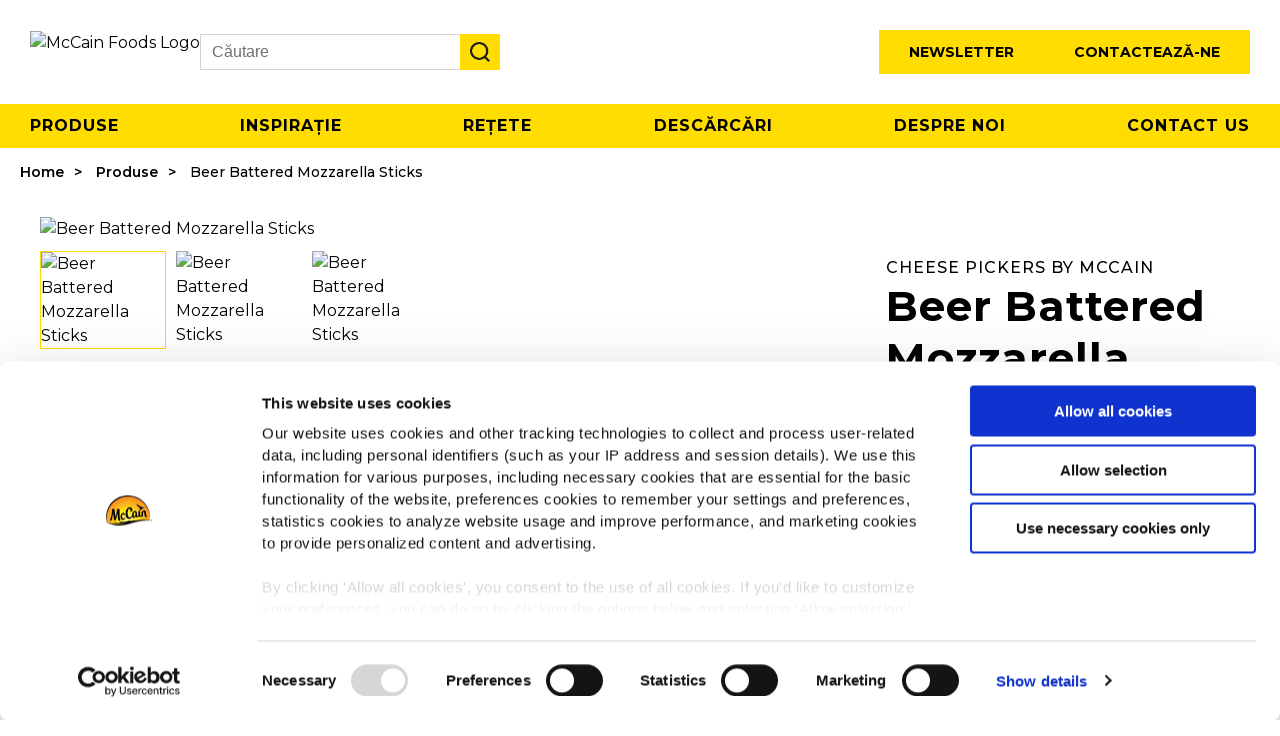

--- FILE ---
content_type: text/html; charset=utf-8
request_url: https://mccainfoodservice.com/ro-ro/products/beer-battered-mozzarella-sticks/
body_size: 9834
content:





<!DOCTYPE html>
<html lang="ro" dir="ltr">
<head>
    <meta http-equiv="content-type" content="text/html; charset=UTF-8" />
    <meta http-equiv="X-UA-Compatible" name="X-UA-Compatible" content="IE=edge,chrome=1" />
    <meta name="viewport" content="width=device-width, initial-scale=1.0">
    <meta http-equiv="Permissions-Policy" content="interest-cohort=()">

    <!-- Cookiebot and GDPR -->
<script id="Cookiebot" src="https://consent.cookiebot.com/uc.js" data-cbid="c6149542-4517-4344-a972-6a673df664a6" data-blockingmode="auto" type="text/javascript"></script>
<script src="https://www.mccain.com/scripts/gdpr/cookie-message.js"  defer></script>

<script data-cookieconsent="ignore">
    window.dataLayer = window.dataLayer || [];

    function gtag() {
        dataLayer.push(arguments);
    }

    gtag("consent", "default", {
	ad_personalization: "denied",
        ad_storage: "denied",
        ad_user_data: "denied",
        analytics_storage: "denied",
        functionality_storage: "denied",
        personalization_storage: "denied",
        security_storage: "granted",
        wait_for_update: 500,
    });

    gtag("set", "ads_data_redaction", true);
    gtag("set", "url_passthrough", true);
</script>

<!-- Google Tag Manager -->
<script>(function(w,d,s,l,i){w[l]=w[l]||[];w[l].push({'gtm.start':
new Date().getTime(),event:'gtm.js'});var f=d.getElementsByTagName(s)[0],
j=d.createElement(s),dl=l!='dataLayer'?'&l='+l:'';j.async=true;j.src=
'https://www.googletagmanager.com/gtm.js?id='+i+dl;f.parentNode.insertBefore(j,f);
})(window,document,'script','dataLayer','GTM-PL4NBBW');</script>
<!-- End Google Tag Manager -->

    <link rel="canonical" href="https://mccainfoodservice.com/ro-ro/products/beer-battered-mozzarella-sticks/" />
    

    <title>Beer Battered Mozzarella Sticks - McCain Foodservice</title>

<meta name="description" content="Batoane de br&#xE2;nz&#x103; mozzarella, &#xEE;nvelite &#xEE;n aluat de bere, prepr&#x103;jite &#x219;i congelate rapid. Por&#x21B;ii delicioase, perfecte &#xEE;ntr-un mixt irezistibil. R&#x103;m&#xE2;n compacte &#xEE;n timpul g&#x103;tirii, f&#x103;r&#x103; riscul de rupere sau de scurgere a umpluturii. Au un gust special, datorit&#x103; &#xEE;nveli&#x219;ului crocant din aluat de bere.">
    <meta property="og:locale" content="ro_RO" />
<meta property="og:title" content="Beer Battered Mozzarella Sticks" />
<meta property="og:description" content="Batoane de br&#xE2;nz&#x103; mozzarella, &#xEE;nvelite &#xEE;n aluat de bere, prepr&#x103;jite &#x219;i congelate rapid. Por&#x21B;ii delicioase, perfecte &#xEE;ntr-un mixt irezistibil. R&#x103;m&#xE2;n compacte &#xEE;n timpul g&#x103;tirii, f&#x103;r&#x103; riscul de rupere sau de scurgere a umpluturii. Au un gust special, datorit&#x103; &#xEE;nveli&#x219;ului crocant din aluat de bere." />

    <meta property="og:image:width" content="1200" />
    <meta property="og:image:height" content="630" />
    <meta property="og:image" content="https://mccainfoodservice.com/media/zu0los0v/beer-battered-mozzarella-sticks.jpg?width=1200&amp;height=630&amp;v=1d962f8e8b50850&amp;bgcolor=white&amp;rmode=Pad" />
    <meta name="twitter:image" content="https://mccainfoodservice.com/media/zu0los0v/beer-battered-mozzarella-sticks.jpg?width=1200&amp;height=600&amp;v=1d962f8e8b50850&amp;bgcolor=white&amp;rmode=Pad">


<meta property="og:type" content="website" />

<meta name="twitter:card" content="summary_large_image">
<meta name="twitter:title" content="Beer Battered Mozzarella Sticks">
<meta name="twitter:description" content="Batoane de br&#xE2;nz&#x103; mozzarella, &#xEE;nvelite &#xEE;n aluat de bere, prepr&#x103;jite &#x219;i congelate rapid. Por&#x21B;ii delicioase, perfecte &#xEE;ntr-un mixt irezistibil. R&#x103;m&#xE2;n compacte &#xEE;n timpul g&#x103;tirii, f&#x103;r&#x103; riscul de rupere sau de scurgere a umpluturii. Au un gust special, datorit&#x103; &#xEE;nveli&#x219;ului crocant din aluat de bere.">




    <link rel="apple-touch-icon" sizes="180x180" href="/images/favicon/apple-touch-icon.png">
    <link rel="icon" type="image/png" sizes="32x32" href="/images/favicon/favicon-32x32.png">
    <link rel="icon" type="image/png" sizes="16x16" href="/images/favicon/favicon-16x16.png">
    <meta name="msapplication-TileColor" content="#ffffff">
    <meta name="theme-color" content="#ffffff">


    <link rel='dns-prefetch' href="//code.jquery.com" />
    <link rel='dns-prefetch' href="//fonts.googleapis.com" />
    <link rel="preconnect" href="https://fonts.googleapis.com">
    <link rel="preconnect" crossorigin href="https://fonts.gstatic.com">
    <link rel="preload" as="style" onload="this.rel='stylesheet'" href="https://fonts.googleapis.com/css2?family=Montserrat:ital,wght@0,400;0,500;0,600;0,700;1,300;1,400;1,500;1,600;1,700&amp;display=swap">
    <link rel="stylesheet" media="print" onload="this.media='all'" href="https://fonts.googleapis.com/css2?family=Montserrat:ital,wght@0,400;0,500;0,600;0,700;1,300;1,400;1,500;1,600;1,700&amp;display=swap">

    <link rel="dns-prefetch" href="//consent.cookiebot.com">
    <link rel="preload" as="font" type="font/woff2" crossorigin href="/css/slick/fonts/slick.woff2">

    <link href="/sb/registered-css-bundle.css.v639043084774217083" rel="stylesheet" />
    <link href="/sb/registered-css-print-bundle.css.v639043084774217083" media="print" rel="stylesheet" />

    


            <link rel="alternate" hreflang="ro" href="https://mccainfoodservice.com/ro-ro/products/beer-battered-mozzarella-sticks/">
            <link rel="alternate" hreflang="de-DE" href="https://mccainfoodservice.com/de-de/produkte/beer-battered-mozzarella-sticks/">
                <link rel="alternate" hreflang="x-default" href="https://mccainfoodservice.com/fr-fr/produits/beer-battered-mozzarella-sticks/">
            <link rel="alternate" hreflang="fr" href="https://mccainfoodservice.com/fr-fr/produits/beer-battered-mozzarella-sticks/">
            <link rel="alternate" hreflang="it" href="https://mccainfoodservice.com/it-it/products/bastoncini-di-mozzarella-pastellati-alla-birra/">
            <link rel="alternate" hreflang="el" href="https://mccainfoodservice.com/gr-gr/products/beer-battered-mozzarella-sticks/">
            <link rel="alternate" hreflang="nl" href="https://mccainfoodservice.com/nl-nl/products/beer-battered-mozzarella-sticks/">
            <link rel="alternate" hreflang="fr-BE" href="https://mccainfoodservice.com/be-fr/products/beer-battered-mozzarella-sticks/">
            <link rel="alternate" hreflang="nl-BE" href="https://mccainfoodservice.com/be-nl/products/beer-battered-mozzarella-sticks/">
            <link rel="alternate" hreflang="pl" href="https://mccainfoodservice.com/pl-pl/products/beer-battered-mozzarella-sticks/">
            <link rel="alternate" hreflang="cs" href="https://mccainfoodservice.com/cz-cz/products/beer-battered-mozzarella-sticks/">
            <link rel="alternate" hreflang="sk" href="https://mccainfoodservice.com/sk-sk/products/beer-battered-mozzarella-sticks/">
            <link rel="alternate" hreflang="sv" href="https://mccainfoodservice.com/se-se/products/beer-battered-mozzarella-sticks/">
            <link rel="alternate" hreflang="da" href="https://mccainfoodservice.com/dk-dk/products/beer-battered-mozzarella-sticks/">
            <link rel="alternate" hreflang="fi" href="https://mccainfoodservice.com/fi-fi/products/beer-battered-mozzarella-sticks/">
            <link rel="alternate" hreflang="sl" href="https://mccainfoodservice.com/si-si/products/beer-battered-mozzarella-sticks/">
            <link rel="alternate" hreflang="hu" href="https://mccainfoodservice.com/hu-hu/products/beer-battered-mozzarella-sticks/">
            <link rel="alternate" hreflang="hr" href="https://mccainfoodservice.com/hr-hr/products/beer-battered-mozzarella-sticks/">
            <link rel="alternate" hreflang="en" href="https://mccainfoodservice.com/me-en/products/battered-mozzarella-sticks/">
            <link rel="alternate" hreflang="bg" href="https://mccainfoodservice.com/bg-bg/products/beer-battered-mozzarella-sticks/">
            <link rel="alternate" hreflang="sr" href="https://mccainfoodservice.com/rs-sr/products/beer-battered-mozzarella-sticks/">





    <style>
        [v-cloak] { display: none; }
    </style>
    
    

        <script type="application/ld+json">
            {
  "@context": "https://schema.org/",
  "@type": "BreadcrumbList",
  "itemListElement": [
    {
      "@type": "ListItem",
      "position": 1,
      "name": "Home",
      "item": "https://mccainfoodservice.com/ro-ro/"
    },
    {
      "@type": "ListItem",
      "position": 2,
      "name": "Produse",
      "item": "https://mccainfoodservice.com/ro-ro/products/"
    },
    {
      "@type": "ListItem",
      "position": 3,
      "name": "Beer Battered Mozzarella Sticks",
      "item": "https://mccainfoodservice.com/ro-ro/products/beer-battered-mozzarella-sticks/"
    }
  ]
}
        </script>


        <script type="application/ld+json">
            {
  "@context": "https://schema.org/",
  "@type": "Product",
  "name": "Beer Battered Mozzarella Sticks",
  "image": [
    "https://mccainfoodservice.com/media/zu0los0v/beer-battered-mozzarella-sticks.jpg",
    "https://mccainfoodservice.com/media/q3pbswkm/beer-battered-mozzarella-sticks-3068-poly-min.jpg",
    "https://mccainfoodservice.com/media/ywubcoah/beer_battered_mozza.jpg"
  ],
  "description": "Batoane de brânză mozzarella, învelite în aluat de bere, preprăjite și congelate rapid. Porții delicioase, perfecte într-un mixt irezistibil. Rămân compacte în timpul gătirii, fără riscul de rupere sau de scurgere a umpluturii. Au un gust special, datorită învelișului crocant din aluat de bere.",
  "sku": "1000009965",
  "brand": {
    "@type": "Brand",
    "name": "McCain Foodservice"
  },
  "review": {
    "author": {
      "@type": "Organization",
      "name": "McCain Foodservice",
      "url": null
    }
  }
}
        </script>




    
    
<script>var url="/umbraco/umarketingsuite/pagedata/ping",pageviewId="5566fe7a9762482f9e927e45ba29e989";if("function"==typeof navigator.sendBeacon&&"function"==typeof Blob){var e=new Blob([pageviewId],{type:"text/plain"});navigator.sendBeacon(url,e)}else{var a=new XMLHttpRequest;a.open("POST",url,!1),a.setRequestHeader("Content-Type","text/plain"),a.send(pageviewId)}</script></head>
<body>
    <script integrity="sha512-v2CJ7UaYy4JwqLDIrZUI/4hqeoQieOmAZNXBeQyjo21dadnwR+8ZaIJVT8EE2iyI61OV8e6M8PP2/4hpQINQ/g==" crossorigin="anonymous" referrerpolicy="no-referrer" defer src="https://cdnjs.cloudflare.com/ajax/libs/jquery/3.7.1/jquery.min.js"></script>

    <script defer data-cookieconsent="ignore" src="https://ajax.aspnetcdn.com/ajax/jquery.validate/1.16.0/jquery.validate.min.js"></script>
    <script defer data-cookieconsent="ignore" src="https://ajax.aspnetcdn.com/ajax/mvc/5.2.3/jquery.validate.unobtrusive.min.js"></script>


    <!-- Google Tag Manager (noscript) -->
<noscript><iframe src=https://www.googletagmanager.com/ns.html?id=GTM-PL4NBBW
height="0" width="0" style="display:none;visibility:hidden"></iframe></noscript>
<!-- End Google Tag Manager (noscript) -->
    <div id="wrap">




<header>
	<div class="nav-left">
		<div class="logo">
			<a href="/ro-ro/">
				<img src="/images/McCain_FS_Logo_RGB_TM.png?width=260&quality=100&format=webp" alt="McCain Foods Logo" width="260" height="50" />
			</a>
		</div>
		



<div class="search-wrapper">
  <div class="search-close-icon" role="button" tabindex="0" aria-label="Close search"></div>

  <div class="search-box-holder">
    <form class="search-form" role="search" action="/ro-ro/search/">
      <div class="form-item search-input-wrapper">
        <label class="visually-hidden" for="search-input">
          Search
        </label>

        <input
          type="search"
          name="s"
          class="search-input"
          id="search-input"
          placeholder="C&#x103;utare"
          aria-label="Search"
        />

        <button
          type="button"
          class="search-clear"
          data-clear
          aria-label="Clear search input"
          aria-hidden="true"
        >
          ✕
        </button>

        <button
          type="submit"
          class="search-submit"
          aria-label="Submit search"
        ></button>
      </div>
    </form>
  </div>
</div>
	</div>
	<div class="nav-right">
			<div class="button-holder newsletter-button-holder">
				<a class="button yellow" href="/ro-ro/newsletter/">Newsletter</a>
			</div>
			<div class="button-holder contact-us-button-holder">
				<a class="button yellow" href="/ro-ro/contact-us/">Contacteaz&#x103;-ne</a>
			</div>


		<div class="language-holder">
			





		</div>
	</div>
	<div class="nav-right-mobile">
		<div class="search-open-icon"></div>
		<div class="menu-icon"></div>
	</div>
</header>





    <div class="main-menu">
        <nav>
            <ul class="menu-items">
                    <li>
                        <a href="/ro-ro/products/">Produse</a>
                    </li>
                    <li>
                        <a href="/ro-ro/inspirations/">Inspira&#x21B;ie</a>
                    </li>
                    <li>
                        <a href="/ro-ro/recipes/">Re&#x21B;ete</a>
                    </li>
                    <li>
                        <a href="/ro-ro/downloads/">Desc&#x103;rc&#x103;ri</a>
                    </li>
                    <li>
                        <a href="/ro-ro/about-us/driven-by-our-roots/">Despre noi</a>
                    </li>
                    <li>
                        <a href="/ro-ro/contact-us/">Contact Us</a>
                    </li>
            </ul>
        </nav>
    </div>
    <div class="mobile-menu">
        <nav>
            <ul class="menu-items">
                    <li>
                        <a href="/ro-ro/products/">Produse</a>
                    </li>
                    <li>
                        <a href="/ro-ro/inspirations/">Inspira&#x21B;ie</a>
                    </li>
                    <li>
                        <a href="/ro-ro/recipes/">Re&#x21B;ete</a>
                    </li>
                    <li>
                        <a href="/ro-ro/downloads/">Desc&#x103;rc&#x103;ri</a>
                    </li>
                    <li>
                        <a href="/ro-ro/about-us/driven-by-our-roots/">Despre noi</a>
                            <ul class="sub-items">
                                    <li><a href="/ro-ro/brands/">M&#x103;rci</a></li>
                                    <li><a href="https://careers.mccain.com/" target="_blank">Locuri de munc&#x103;</a></li>
                            </ul>
                    </li>
                    <li>
                        <a href="/ro-ro/contact-us/">Contact Us</a>
                    </li>
            </ul>
        </nav>
    </div>


        <div class="main-content">
            <div class="page-content product-details-page">




    <div class="breadcrumb-holder">
        <ul class="breadcrumb">
                <li><a href="/ro-ro/">Home</a></li>
                <li><a href="/ro-ro/products/">Produse</a></li>

            <li class="active">Beer Battered Mozzarella Sticks</li>
        </ul>
    </div>




                



<!-- Product Details page -->
<section class="product-details">
	<div class="product-holder">

		<!-- Header -->
		<div class="product-header">
			<div class="images-holder">
				<div class="image-holder">
<picture>
<img class="main-image" src="/media/zu0los0v/beer-battered-mozzarella-sticks.jpg?width=500&height=500&quality=100&v=1d962f8e8b50850&format=webp" alt="Beer Battered Mozzarella Sticks"  />
</picture>

				</div>
					<div class="thumbnails-holder">
<picture>
<img class="active" src="/media/zu0los0v/beer-battered-mozzarella-sticks.jpg?width=500&height=500&quality=100&v=1d962f8e8b50850&format=webp" alt="Beer Battered Mozzarella Sticks"  />
</picture>
<picture>
<img class="" src="/media/q3pbswkm/beer-battered-mozzarella-sticks-3068-poly-min.jpg?width=500&height=500&quality=100&v=1d93006936cfa30&format=webp" alt="Beer Battered Mozzarella Sticks"  />
</picture>
<picture>
<img class="" src="/media/ywubcoah/beer_battered_mozza.jpg?width=500&height=500&quality=100&v=1d962f8e86ded30&format=webp" alt="Beer Battered Mozzarella Sticks"  />
</picture>
					</div>
			</div>

			<div class="details-holder">
				<h1>
					<span class="upper-title">Cheese Pickers by McCain</span>
					Beer Battered Mozzarella Sticks
				</h1>
				<div class="description">
					<p>Batoane de brânză mozzarella, învelite în aluat de bere, preprăjite și congelate rapid. Porții delicioase, perfecte într-un mixt irezistibil. Rămân compacte în timpul gătirii, fără riscul de rupere sau de scurgere a umpluturii. Au un gust special, datorită învelișului crocant din aluat de bere.</p>
				</div>

				<div class="product-info">
						<div class="info-item">
							<div class="title">Ambalare:</div>
							<div class="value">6 x 1 kg</div>
						</div>
						<div class="info-item">
							<div class="title">Greutate netă:</div>
							<div class="value">1,00 kg</div>
						</div>
					<div class="info-item">
						<div class="title">SKU:</div>
						<div class="value">1000009965</div>
					</div> 
				</div>

					<div class="tags">
						<div class="title"></div>
							<a href="/ro-ro/products/?ProductTypes=540">Aperitive cu brânză</a>
							<a href="/ro-ro/products/?ProductRanges=150">Cheese Pickers by McCain</a>
							<a href="/ro-ro/products/?Claims=1050">Pregătit de livrare</a>
							<a href="/ro-ro/products/?EatingMoments=1500">În locație</a>
							<a href="/ro-ro/products/?EatingMoments=1510">La pachet</a>
							<a href="/ro-ro/products/?EatingMoments=1520">Ora de gustare</a>
							<a href="/ro-ro/products/?EatingMoments=1530">Timpul pentru a împărți un platou</a>
							<a href="/ro-ro/products/?ProductUse=2010">Gustări</a>
							<a href="/ro-ro/products/?ProductUse=2040">Platouri</a>
							<a href="/ro-ro/products/?ProductUse=2050">Garnituri integrate în burgeri</a>
					</div>

				<div class="buttons-holder">
					<div class="button-holder">
						<a href="#product-info" class="button yellow">Vizualizați informații despre produs</a>
					</div>
					<div class="button-holder">
						<a href="/umbraco/surface/PdfCreator/GetProductDetailsPdf?id=12056&locale=ro" target="_blank" class="button yellow button-icon button-download">
							<span>Specificație</span>
						</a>
					</div>
				</div>
			</div>

		</div>	
	</div>

	<!-- Details (tabs) -->
	<div id="product-info" class="details-bottom">
		<div class="details-holder">
			<div class="tabs-holder">
				<div class="tabs">
					<button class='tab-label active' data-item="nutritional">Nutrition</button>
					<button class="tab-label" data-item="ingredients">Ingredients</button>
					<button class="tab-label" data-item="logistic">Greutate/ Logistică</button>
					<button class="tab-label" data-item="preparation">Metodă de preparare</button>
						<button class="tab-label" data-item="claims">Declarații privind caracteristicile produsului</button>
				</div>
				<div class="tab-section-holder">
					<div class="tab-section">
						<!-- Nutrition information -->
						<div class="tab-section-item" id="nutritional" >
							<button class="tab-title mobile">Nutrition</button>
							<div class="tab-content">
								<h2 class="visually-hidden">Nutrition</h2>




<div class="nutrition">
		<div class="nutrition-details">
			<div class="nutrition-column">
				<div class="row-item bold">
					<div class="left">
						<div class="title">Nutrition Information:</div>
					</div>
					<div class="right">per 100g</div>
				</div>
			<div class="row-item bold">
				<div class="left">Energie</div>
				<div class="right">1197kJ (286kcal)</div>
			</div>
			<div class="row-item bold">
				<div class="left">Fat</div>
				<div class="right">15g</div>
			</div>
			<div class="row-item normal with-tab">
				<div class="left">of which saturates</div>
				<div class="right">6g</div>
			</div>
			<div class="row-item bold">
				<div class="left">Carbohidrați</div>
				<div class="right">25.5g</div>
			</div>
			<div class="row-item normal with-tab">
				<div class="left">of which is sugars</div>
				<div class="right">3.5g</div>
			</div>
			<div class="row-item bold">
				<div class="left">Protein</div>
				<div class="right">12g</div>
			</div>
			<div class="row-item bold">
				<div class="left">Salt</div>
				<div class="right">2.4g</div>
			</div>
			</div>
		</div>
</div>




							</div>
						</div>
						<!--  Ingredients -->
						<div class="tab-section-item" id="ingredients" style="display: none;">
							<button class="tab-title mobile">Ingredients</button>
							<div class="tab-content">
								<h2 class="visually-hidden">Ingredients</h2>
								<div class="ingredients">
									<p>BRÂNZĂ mozzarella (49,5%), aluat (26%) [făină de GRÂU, amidon de GRÂU modificat, făină de orez, sare, zer praf, agenți de creștere (E450, E500 și E503)), piper alb, drojdie, dextroză, zahăr, stabilizator: E412, culoare: E160c], bere (14%), apă, ulei de floarea-soarelui, stabilizator (E461).
</p>
								</div>
									<div class="allergens">
											<div class="title">Alergeni</div>
											<div class="sub-title">Acest produs conține ingrediente care pot cauza reacții alergice la următoarele:</div>
											<div class="icon-holder">
													<div class="icon">
														<img src="/media/duqja5bc/allergen-wheat.png" alt="Gluten" />
														<div class="icon-title">Gluten</div>
													</div>
													<div class="icon">
														<img src="/media/umihgqvm/allergen-dairy.png" alt="Lapte" />
														<div class="icon-title">Lapte</div>
													</div>
											</div>
									</div>
							</div>
						</div>

						<!-- Packaging -->
						<div class="tab-section-item" id="logistic" style="display: none;">
							<button class="tab-title mobile">Greutate/ Logistică</button>
							<div class="tab-content">
								<h2 class="visually-hidden">Greutate/ Logistică</h2>
								<div class="logistic tabs-columns">
									<div class="column">
										<div class="title">Case:</div>
										<div class="row-item">
											<div class="title">Ambalare</div>
											<div class="value">6 x 1 kg</div>
										</div>
										<div class="row-item">
											<div class="title">Greutate netă</div>
											<div class="value">6,00 kg</div>
										</div>
										<div class="row-item">
											<div class="title">Greutate brută</div>
											<div class="value">6,30 kg</div>
										</div>
										<div class="row-item">
											<div class="title">Mărimea (mm)</div>
											<div class="value">138 x 290 x 391</div>
										</div>
									</div>
									<div class="column">
										<div class="title">Unit:</div>
										<div class="row-item">
											<div class="title">Greutate netă</div>
											<div class="value">1,00 kg</div>
										</div>
										<div class="row-item">
											<div class="title">Greutate brută</div>
											<div class="value">1,01 kg</div>
										</div>
										<div class="row-item">
											<div class="title">Mărimea (mm)</div>
											<div class="value">200 x 330 x n/a</div>
										</div>
									</div>
									<div class="column">
										<div class="title">Coduri de produs:</div>
											<div class="row-item">
												<div class="title">SKU</div>
												<div class="value">1000009965</div>
											</div>
											<div class="row-item">
												<div class="title">GTIN (Unit)</div>
												<div class="value">8710438122640</div>
											</div>
											<div class="row-item">
												<div class="title">GTIN (Case)</div>
												<div class="value">8710438122657</div>
											</div>
									</div>
								</div>
							</div>
						</div>
						<!-- Preparation and Storage -->
						<div class="tab-section-item" id="preparation" style="display: none;">
							<button class="tab-title mobile">Metodă de preparare</button>
							<div class="tab-content">
								<h2 class="visually-hidden">Metodă de preparare</h2>
								<div class="tabs-columns preparation">
										<div class="column">
											<div class="preparation-item">
												<div class="icon">
													<img src="/images/temperature.png" alt="Temperature icon" />
												</div>
												<div class="value">
													<div class="title">Depozitare</div>
														<div class="storage-item">
															<span>Men&#x21B;ine&#x21B;i congelat la cel mult -18&#xB0;C </span>
| <span> 12 luni</span>
														</div>
												</div>
											</div>
										</div>
											<div class="column">
												<div class="preparation-item">
													<div class="icon"><img src="/media/zfifjl23/fryer.png" alt="Friteuz&#x103;"></div>
													<div class="value">
														<div class="title">Friteuz&#x103;:</div>


															<p class="cooking-temp">
																<span class="subtitle">
Temp (°C):																</span> 
																175&#xB0;C
															</p>
															<p class="cooking-time"><span class="subtitle">Timp de gătit:</span> 2mn - 2mn30s</p>
															<div class="instructions"><p></p></div>
													</div>
												</div>
											</div>
								</div>
							</div>
						</div>
						<!--Claims -->
							<div class="tab-section-item" id="claims" style="display: none;">
								<button class="tab-title mobile">Declarații privind caracteristicile produsului</button>
								<div class="tab-content">
									<h2 class="visually-hidden">Declarații privind caracteristicile produsului</h2>
									<div class="claims-items">
										<div class="icon-holder">
												<div class="icon" data-type="claim" data-key="Preg&#x103;tit de livrare">
														<img src="/media/2g3nkp5g/g2g.jpg" alt="Preg&#x103;tit de livrare"/>
													<div class="icon-title">Preg&#x103;tit de livrare</div>
												</div>
										</div>
									</div>
								</div>
							</div>
					</div>
				</div>
			</div>
		</div>
	</div>

	<!-- Related Recipes -->

	<!-- Products Range Banner -->
	



	<div class="product-range-holder">
		<div class="banner-holder">
			<div class="image-holder">
				<picture>
					<source media="(min-width: 769px)" srcset="/images/products-range-default-banner.jpg?quality=100&amp;format=webp">
					<img src="/images/products-range-default-banner.jpg?quality=100&amp;format=webp" alt="Banner Image" />
				</picture>
			</div>

			<div class="content-holder">
				<h2 class="title">Descoperiți gama noastră completă</h2>
				<div class="button-holder">
					<a href="/ro-ro/products/?ProductRanges=150" class="button yellow">Vizualizați produsele</a>
				</div>
			</div>
		</div>
	</div>


	<!-- Related Products -->
		<div class="related-products">
			<div class="simple-cards">
				<h2 class="main-title">Ceilalți au vizualizat și</h2>
				<div class="cards">

						<a href="/ro-ro/products/cheddar-cheese-jalapenos-peppers/" class="card-item product-item">
							<div class="image-holder">
									<img src="/media/w1rnpisx/cheddar-cheese-jalapenos-peppers.jpg?width=500&amp;height=500&amp;v=1d962f8e942f070" alt="Cheddar Cheese Jalape&#xF1;os Peppers" class="image-main" />
									<img src="/media/we2jrcos/cheddarcheese-jalapenos-1.jpg?width=500&amp;height=500&amp;v=1d9577130978e60" alt="Cheddar Cheese Jalape&#xF1;os Peppers" class="image-hover" />
							</div>
							<div class="title">Cheddar Cheese Jalapeños Peppers</div>
						</a>
						<a href="/ro-ro/products/cream-cheese-jalapenos-peppers/" class="card-item product-item">
							<div class="image-holder">
									<img src="/media/ywvbdubm/cream-cheese-jalapenos-peppers.jpg?width=500&amp;height=500&amp;v=1d962f8e996dcd0" alt="Cream Cheese Jalape&#xF1;os Peppers" class="image-main" />
									<img src="/media/1dvpmv0a/cream-cheese-jalapenos-peppers-5905-main-min.jpg?width=500&amp;height=500&amp;v=1d93006932bd280" alt="Cream Cheese Jalape&#xF1;os Peppers" class="image-hover" />
							</div>
							<div class="title">Cream Cheese Jalapeños Peppers</div>
						</a>
						<a href="/ro-ro/products/red-hot-chili-peppers/" class="card-item product-item">
							<div class="image-holder">
									<img src="/media/hxdno3zx/red-hot-chili-poppers.jpg?width=500&amp;height=500&amp;v=1d962f8e8ef0410" alt="Red Hot Chili Peppers" class="image-main" />
									<img src="/media/1j1jsoxd/red-hot-chili-poppers-5906-inspiration-min.jpg?width=500&amp;height=500&amp;v=1d930069170dc10" alt="Red Hot Chili Peppers" class="image-hover" />
							</div>
							<div class="title">Red Hot Chili Peppers</div>
						</a>
				</div>
			</div>
		</div>
</section>



            </div>
        </div>




<footer>
	<div class="footer-top">
		<div class="left-container">
			<div class="footer-links">
					
				<div class="group-links">
								<div class="title">Navigare</div>
								<a href="/ro-ro/products/">Produse</a>
								<a href="/ro-ro/recipes/">Rețete</a>
								<a href="/ro-ro/brands/">Mărci</a>
								<a href="/ro-ro/inspirations/">Inspirație</a>
								<a href="/ro-ro/downloads/">Descărcări</a>
				</div>

				<div class="group-links">
								<div class="title">Despre McCain</div>
								<a href="/ro-ro/about-us/driven-by-our-roots/">Driven by Our Roots</a>
								<a href="https://careers.mccain.com/" target="_blank">Locuri de muncă</a>
								<a href="/ro-ro/faq/">Întrebări frecvente</a>
				</div>
					
				<div class="group-links">

					<div class="change-location-holder">
						<div class="title">McCain &#xEE;n Europa</div>
						<a href="#">Vede&#x21B;i toate &#x21B;&#x103;rile</a>
					</div>

					<div class="social-icons-holder">
						<div class="title">Ne găsiți pe</div>
						<div class="social-icons">
										<a href="https://www.facebook.com/mccainglobal/" target="_blank" class="facebook" title="Facebook" rel="noopener noreferrer"></a>
										<a href="https://www.linkedin.com/company/mccainfoods/mycompany/verification/" target="_blank" class="linkedin" title="LinkedIn" rel="noopener noreferrer"></a>
						</div>
					</div> 
				</div>

			</div>
		</div>
	</div>

	<div class="footer-bottom">
		<div class="bottom-links">
					<a href="https://www.mccain.com/privacy/ro" target="_blank">Politica globală privind confidențialitatea</a>
					<a href="https://www.mccain.com/terms-and-conditions/ro" target="_blank">Termenii și condițiile site-ului web</a>
					<a href="#cookie-declaration">Cookies</a>
		</div>
		<div class="rights-reserved">©2026 McCain® Foods Limited | All rights reserved</div>
	</div>
</footer>


<div class="global-locations-wrapper">
	<div class="container">
		<div class="close-button"></div>

		<div class="content-holder">
			<div class="title">Schimb&#x103; loca&#x21B;ia</div>
			


	<ul class="location-items">
			<li class="item globe"><a href="/me-en/"><div class="image-holder"><img src="/images/icon-globe-white.svg" alt="MENA flag" loading="lazy" /></div> MENA</a></li>
			<li class="item "><a href="/de-de/"><div class="image-holder"><img src="/media/g3reswcx/austria.png?quality=100&amp;width=25&amp;format=webp" alt="Austria flag" loading="lazy" /></div> Austria</a></li>
			<li class="item "><a href="/be-nl/"><div class="image-holder"><img src="/media/zjhls4an/belgium.png?quality=100&amp;width=25&amp;format=webp" alt="Belgium flag" loading="lazy" /></div> Belgium</a></li>
			<li class="item "><a href="/bg-bg/"><div class="image-holder"><img src="/media/qmwhzv4w/bulgaria.png?quality=100&amp;width=25&amp;format=webp" alt="Bulgaria flag" loading="lazy" /></div> Bulgaria</a></li>
			<li class="item "><a href="/hr-hr/"><div class="image-holder"><img src="/media/dnijmhp1/croatia.png?quality=100&amp;width=25&amp;format=webp" alt="Croatia flag" loading="lazy" /></div> Croatia</a></li>
			<li class="item "><a href="/cz-cz/"><div class="image-holder"><img src="/media/rdgpiwzy/czech_republic.png?quality=100&amp;width=25&amp;format=webp" alt="Czech Republic flag" loading="lazy" /></div> Czech Republic</a></li>
			<li class="item "><a href="/dk-dk/"><div class="image-holder"><img src="/media/pnkj23lk/denmark.png?quality=100&amp;width=25&amp;format=webp" alt="Denmark flag" loading="lazy" /></div> Denmark</a></li>
			<li class="item "><a href="/fi-fi/"><div class="image-holder"><img src="/media/zg3nkfdv/finland.png?quality=100&amp;width=25&amp;format=webp" alt="Finland flag" loading="lazy" /></div> Finland</a></li>
			<li class="item "><a href="/fr-fr/"><div class="image-holder"><img src="/media/xcdld1cb/france.png?quality=100&amp;width=25&amp;format=webp" alt="France flag" loading="lazy" /></div> France</a></li>
			<li class="item "><a href="/de-de/"><div class="image-holder"><img src="/media/jetfc2zr/germany.png?quality=100&amp;width=25&amp;format=webp" alt="Germany flag" loading="lazy" /></div> Germany</a></li>
			<li class="item "><a href="/gr-gr/"><div class="image-holder"><img src="/media/kivfv5xi/greece.png?quality=100&amp;width=25&amp;format=webp" alt="Greece flag" loading="lazy" /></div> Greece</a></li>
			<li class="item "><a href="/hu-hu/"><div class="image-holder"><img src="/media/kmwl4qch/hungary.png?quality=100&amp;width=25&amp;format=webp" alt="Hungary flag" loading="lazy" /></div> Hungary</a></li>
			<li class="item "><a href="/it-it/"><div class="image-holder"><img src="/media/3cvcg031/italy.png?quality=100&amp;width=25&amp;format=webp" alt="Italy flag" loading="lazy" /></div> Italy</a></li>
			<li class="item "><a href="/nl-nl/"><div class="image-holder"><img src="/media/5zkjwhjc/netherlands.png?quality=100&amp;width=25&amp;format=webp" alt="Netherlands flag" loading="lazy" /></div> Netherlands</a></li>
			<li class="item "><a href="/pl-pl/"><div class="image-holder"><img src="/media/45moax22/poland.png?quality=100&amp;width=25&amp;format=webp" alt="Poland flag" loading="lazy" /></div> Poland</a></li>
			<li class="item "><a href="/pt-pt/"><div class="image-holder"><img src="/media/2w2lulm3/portugal.png?quality=100&amp;width=25&amp;format=webp" alt="Portugal flag" loading="lazy" /></div> Portugal</a></li>
			<li class="item "><a href="/ro-ro/"><div class="image-holder"><img src="/media/4ukdsjwx/romania.png?quality=100&amp;width=25&amp;format=webp" alt="Romania flag" loading="lazy" /></div> Romania</a></li>
			<li class="item "><a href="/rs-sr/"><div class="image-holder"><img src="/media/nlhp4hef/serbia.png?quality=100&amp;width=25&amp;format=webp" alt="Serbia flag" loading="lazy" /></div> Serbia</a></li>
			<li class="item "><a href="/sk-sk/"><div class="image-holder"><img src="/media/faqp4qbo/slovakia.png?quality=100&amp;width=25&amp;format=webp" alt="Slovakia flag" loading="lazy" /></div> Slovakia</a></li>
			<li class="item "><a href="/si-si/"><div class="image-holder"><img src="/media/2lpnuyom/slovenia.png?quality=100&amp;width=25&amp;format=webp" alt="Slovenia flag" loading="lazy" /></div> Slovenia</a></li>
			<li class="item "><a href="/es-es/"><div class="image-holder"><img src="/media/kr2fghpb/spain.png?quality=100&amp;width=25&amp;format=webp" alt="Spain flag" loading="lazy" /></div> Spain</a></li>
			<li class="item "><a href="/se-se/"><div class="image-holder"><img src="/media/0x4dyvlp/sweden.png?quality=100&amp;width=25&amp;format=webp" alt="Sweden flag" loading="lazy" /></div> Sweden</a></li>
			<li class="item "><a href="https://www.mccainfoodservice.co.uk/"><div class="image-holder"><img src="/media/fuio1zcq/united_kingdom.png?quality=100&amp;width=25&amp;format=webp" alt="United Kingdom flag" loading="lazy" /></div> United Kingdom</a></li>
	</ul>
		
		</div>
	</div>
</div>    </div>


    <script defer="" src="/sb/registered-js-bundle.js.v639043084774217083"></script>

    

    

    


<script>typeof uMarketingSuite!=="undefined"&&uMarketingSuite.analytics&&uMarketingSuite.analytics.init("5566fe7a-9762-482f-9e92-7e45ba29e989")</script></body>
</html>


--- FILE ---
content_type: image/svg+xml
request_url: https://mccainfoodservice.com/images/download-black.svg
body_size: -6
content:
<svg height="64" viewBox="0 0 64 64" width="64" xmlns="http://www.w3.org/2000/svg"><path d="m42.1865 31.2051c-.488-.488-1.279-.488-1.768 0l-6.983 6.983v-23.938c0-.691-.56-1.25-1.25-1.25s-1.25.559-1.25 1.25v23.938l-6.983-6.983c-.489-.488-1.28-.488-1.768 0s-.488 1.279 0 1.768l9.117 9.117c.244.244.564.366.884.366s.64-.122.884-.366l9.117-9.117c.488-.489.488-1.28 0-1.768m5.0899 19.8086h-29.752c-3.046 0-5.524-2.048-5.524-4.565v-4.507c0-.691.559-1.25 1.25-1.25.69 0 1.25.559 1.25 1.25v4.507c0 1.119 1.384 2.065 3.024 2.065h29.752c1.64 0 3.024-.946 3.024-2.065v-4.507c0-.691.56-1.25 1.25-1.25.691 0 1.25.559 1.25 1.25v4.507c0 2.517-2.478 4.565-5.524 4.565" fill="#000000" fill-rule="evenodd"/></svg>